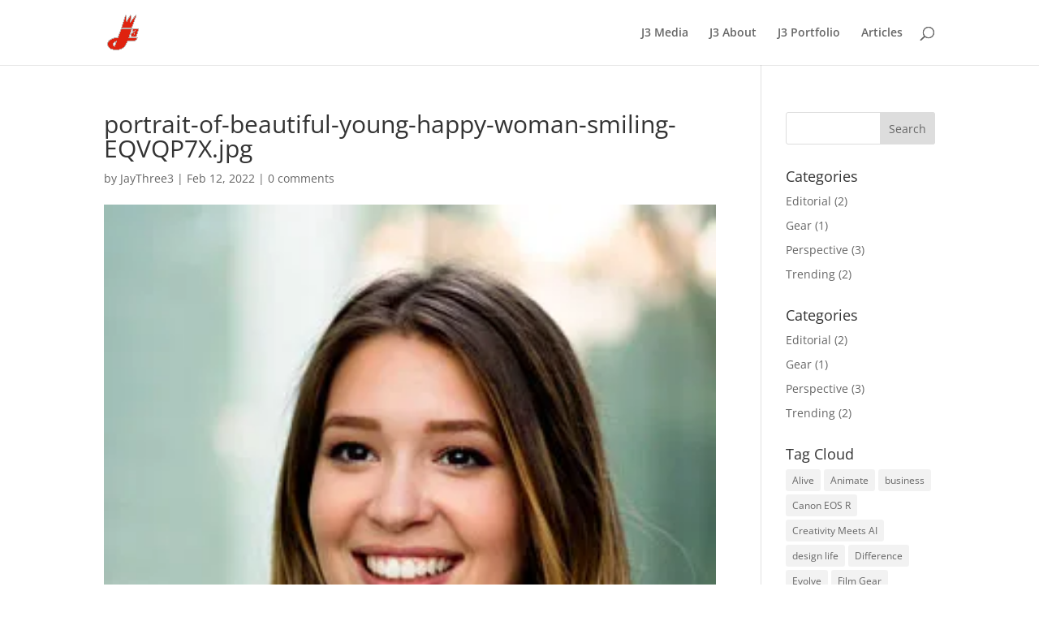

--- FILE ---
content_type: text/css
request_url: https://www.j3mediadesignstudio.com/wp-content/et-cache/global/et-divi-customizer-global.min.css?ver=1766673742
body_size: 255
content:
#main-header .nav li ul a{color:rgba(0,0,0,0.7)}#top-menu li.current-menu-ancestor>a,#top-menu li.current-menu-item>a,#top-menu li.current_page_item>a{color:#e02b20}.footer-widget .et_pb_widget div,.footer-widget .et_pb_widget ul,.footer-widget .et_pb_widget ol,.footer-widget .et_pb_widget label{line-height:1.7em}#et-footer-nav .bottom-nav li.current-menu-item a{color:#e02b20}body .et_pb_button{}body.et_pb_button_helper_class .et_pb_button,body.et_pb_button_helper_class .et_pb_module.et_pb_button{color:#ffffff}body .et_pb_bg_layout_light.et_pb_button:hover,body .et_pb_bg_layout_light .et_pb_button:hover,body .et_pb_button:hover{color:#ffffff!important;border-radius:0px}@media only screen and (min-width:981px){.et_header_style_centered.et_hide_primary_logo #main-header:not(.et-fixed-header) .logo_container,.et_header_style_centered.et_hide_fixed_logo #main-header.et-fixed-header .logo_container{height:11.88px}.et_fixed_nav #page-container .et-fixed-header#top-header{background-color:#e02b20!important}.et_fixed_nav #page-container .et-fixed-header#top-header #et-secondary-nav li ul{background-color:#e02b20}.et-fixed-header #top-menu li.current-menu-ancestor>a,.et-fixed-header #top-menu li.current-menu-item>a,.et-fixed-header #top-menu li.current_page_item>a{color:#e02b20!important}}@media only screen and (min-width:1350px){.et_pb_row{padding:27px 0}.et_pb_section{padding:54px 0}.single.et_pb_pagebuilder_layout.et_full_width_page .et_post_meta_wrapper{padding-top:81px}.et_pb_fullwidth_section{padding:0}}